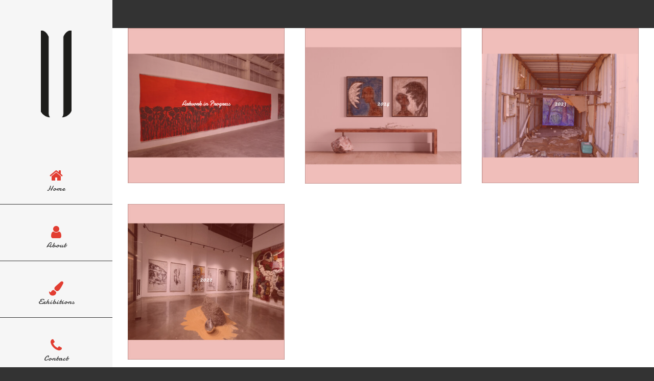

--- FILE ---
content_type: text/html; charset=UTF-8
request_url: https://goudenberg.art/portfolio_category/art-installation/
body_size: 8348
content:
<!DOCTYPE html>
<html class="avada-html-layout-wide avada-html-header-position-left avada-html-is-archive avada-is-100-percent-template" lang="en-US" prefix="og: http://ogp.me/ns# fb: http://ogp.me/ns/fb#">
<head>
	<meta http-equiv="X-UA-Compatible" content="IE=edge" />
	<meta http-equiv="Content-Type" content="text/html; charset=utf-8"/>
	<meta name="viewport" content="width=device-width, initial-scale=1" />
	<title>ART INSTALLATION &#8211; Van de Goudenberg</title>
<meta name='robots' content='max-image-preview:large' />
<link rel='dns-prefetch' href='//www.googletagmanager.com' />
<link rel="alternate" type="application/rss+xml" title="Van de Goudenberg &raquo; Feed" href="https://goudenberg.art/feed/" />
<link rel="alternate" type="application/rss+xml" title="Van de Goudenberg &raquo; Comments Feed" href="https://goudenberg.art/comments/feed/" />
		
		
		
				<link rel="alternate" type="application/rss+xml" title="Van de Goudenberg &raquo; ART INSTALLATION Portfolio Categories Feed" href="https://goudenberg.art/portfolio_category/art-installation/feed/" />
				
		<meta property="og:locale" content="en_US"/>
		<meta property="og:type" content="article"/>
		<meta property="og:site_name" content="Van de Goudenberg"/>
		<meta property="og:title" content="  Portfolio Categories  ART INSTALLATION"/>
				<meta property="og:url" content="https://goudenberg.art/portfolio-items/2024-wip/"/>
																				<meta property="og:image" content="https://goudenberg.art/wp-content/uploads/2016/09/2024exb.jpg"/>
		<meta property="og:image:width" content="1210"/>
		<meta property="og:image:height" content="1202"/>
		<meta property="og:image:type" content="image/jpeg"/>
				<link rel='stylesheet' id='fusion-dynamic-css-css' href='https://goudenberg.art/wp-content/uploads/fusion-styles/51ec52a9c688a123030962f597240ac9.min.css?ver=3.11.9' type='text/css' media='all' />
<link rel="https://api.w.org/" href="https://goudenberg.art/wp-json/" /><link rel="alternate" title="JSON" type="application/json" href="https://goudenberg.art/wp-json/wp/v2/portfolio_category/104" /><link rel="EditURI" type="application/rsd+xml" title="RSD" href="https://goudenberg.art/xmlrpc.php?rsd" />
<meta name="generator" content="WordPress 6.6.4" />
<meta name="generator" content="Site Kit by Google 1.132.0" /><style type="text/css" id="css-fb-visibility">@media screen and (max-width: 640px){.fusion-no-small-visibility{display:none !important;}body .sm-text-align-center{text-align:center !important;}body .sm-text-align-left{text-align:left !important;}body .sm-text-align-right{text-align:right !important;}body .sm-flex-align-center{justify-content:center !important;}body .sm-flex-align-flex-start{justify-content:flex-start !important;}body .sm-flex-align-flex-end{justify-content:flex-end !important;}body .sm-mx-auto{margin-left:auto !important;margin-right:auto !important;}body .sm-ml-auto{margin-left:auto !important;}body .sm-mr-auto{margin-right:auto !important;}body .fusion-absolute-position-small{position:absolute;top:auto;width:100%;}.awb-sticky.awb-sticky-small{ position: sticky; top: var(--awb-sticky-offset,0); }}@media screen and (min-width: 641px) and (max-width: 800px){.fusion-no-medium-visibility{display:none !important;}body .md-text-align-center{text-align:center !important;}body .md-text-align-left{text-align:left !important;}body .md-text-align-right{text-align:right !important;}body .md-flex-align-center{justify-content:center !important;}body .md-flex-align-flex-start{justify-content:flex-start !important;}body .md-flex-align-flex-end{justify-content:flex-end !important;}body .md-mx-auto{margin-left:auto !important;margin-right:auto !important;}body .md-ml-auto{margin-left:auto !important;}body .md-mr-auto{margin-right:auto !important;}body .fusion-absolute-position-medium{position:absolute;top:auto;width:100%;}.awb-sticky.awb-sticky-medium{ position: sticky; top: var(--awb-sticky-offset,0); }}@media screen and (min-width: 801px){.fusion-no-large-visibility{display:none !important;}body .lg-text-align-center{text-align:center !important;}body .lg-text-align-left{text-align:left !important;}body .lg-text-align-right{text-align:right !important;}body .lg-flex-align-center{justify-content:center !important;}body .lg-flex-align-flex-start{justify-content:flex-start !important;}body .lg-flex-align-flex-end{justify-content:flex-end !important;}body .lg-mx-auto{margin-left:auto !important;margin-right:auto !important;}body .lg-ml-auto{margin-left:auto !important;}body .lg-mr-auto{margin-right:auto !important;}body .fusion-absolute-position-large{position:absolute;top:auto;width:100%;}.awb-sticky.awb-sticky-large{ position: sticky; top: var(--awb-sticky-offset,0); }}</style><style type="text/css">.recentcomments a{display:inline !important;padding:0 !important;margin:0 !important;}</style><meta name="generator" content="Powered by Slider Revolution 6.7.13 - responsive, Mobile-Friendly Slider Plugin for WordPress with comfortable drag and drop interface." />
<link rel="icon" href="https://goudenberg.art/wp-content/uploads/2021/04/cropped-just-logo-32x32.jpg" sizes="32x32" />
<link rel="icon" href="https://goudenberg.art/wp-content/uploads/2021/04/cropped-just-logo-192x192.jpg" sizes="192x192" />
<link rel="apple-touch-icon" href="https://goudenberg.art/wp-content/uploads/2021/04/cropped-just-logo-180x180.jpg" />
<meta name="msapplication-TileImage" content="https://goudenberg.art/wp-content/uploads/2021/04/cropped-just-logo-270x270.jpg" />
<script>function setREVStartSize(e){
			//window.requestAnimationFrame(function() {
				window.RSIW = window.RSIW===undefined ? window.innerWidth : window.RSIW;
				window.RSIH = window.RSIH===undefined ? window.innerHeight : window.RSIH;
				try {
					var pw = document.getElementById(e.c).parentNode.offsetWidth,
						newh;
					pw = pw===0 || isNaN(pw) || (e.l=="fullwidth" || e.layout=="fullwidth") ? window.RSIW : pw;
					e.tabw = e.tabw===undefined ? 0 : parseInt(e.tabw);
					e.thumbw = e.thumbw===undefined ? 0 : parseInt(e.thumbw);
					e.tabh = e.tabh===undefined ? 0 : parseInt(e.tabh);
					e.thumbh = e.thumbh===undefined ? 0 : parseInt(e.thumbh);
					e.tabhide = e.tabhide===undefined ? 0 : parseInt(e.tabhide);
					e.thumbhide = e.thumbhide===undefined ? 0 : parseInt(e.thumbhide);
					e.mh = e.mh===undefined || e.mh=="" || e.mh==="auto" ? 0 : parseInt(e.mh,0);
					if(e.layout==="fullscreen" || e.l==="fullscreen")
						newh = Math.max(e.mh,window.RSIH);
					else{
						e.gw = Array.isArray(e.gw) ? e.gw : [e.gw];
						for (var i in e.rl) if (e.gw[i]===undefined || e.gw[i]===0) e.gw[i] = e.gw[i-1];
						e.gh = e.el===undefined || e.el==="" || (Array.isArray(e.el) && e.el.length==0)? e.gh : e.el;
						e.gh = Array.isArray(e.gh) ? e.gh : [e.gh];
						for (var i in e.rl) if (e.gh[i]===undefined || e.gh[i]===0) e.gh[i] = e.gh[i-1];
											
						var nl = new Array(e.rl.length),
							ix = 0,
							sl;
						e.tabw = e.tabhide>=pw ? 0 : e.tabw;
						e.thumbw = e.thumbhide>=pw ? 0 : e.thumbw;
						e.tabh = e.tabhide>=pw ? 0 : e.tabh;
						e.thumbh = e.thumbhide>=pw ? 0 : e.thumbh;
						for (var i in e.rl) nl[i] = e.rl[i]<window.RSIW ? 0 : e.rl[i];
						sl = nl[0];
						for (var i in nl) if (sl>nl[i] && nl[i]>0) { sl = nl[i]; ix=i;}
						var m = pw>(e.gw[ix]+e.tabw+e.thumbw) ? 1 : (pw-(e.tabw+e.thumbw)) / (e.gw[ix]);
						newh =  (e.gh[ix] * m) + (e.tabh + e.thumbh);
					}
					var el = document.getElementById(e.c);
					if (el!==null && el) el.style.height = newh+"px";
					el = document.getElementById(e.c+"_wrapper");
					if (el!==null && el) {
						el.style.height = newh+"px";
						el.style.display = "block";
					}
				} catch(e){
					console.log("Failure at Presize of Slider:" + e)
				}
			//});
		  };</script>
		<script type="text/javascript">
			var doc = document.documentElement;
			doc.setAttribute( 'data-useragent', navigator.userAgent );
		</script>
		
	</head>

<body class="archive tax-portfolio_category term-art-installation term-104 fusion-image-hovers fusion-pagination-sizing fusion-button_type-flat fusion-button_span-yes fusion-button_gradient-linear avada-image-rollover-circle-yes avada-image-rollover-yes avada-image-rollover-direction-left awbh-left fusion-body ltr fusion-sticky-header no-tablet-sticky-header no-mobile-sticky-header no-mobile-slidingbar no-mobile-totop fusion-disable-outline fusion-sub-menu-fade mobile-logo-pos-left layout-wide-mode avada-has-boxed-modal-shadow-none layout-scroll-offset-full avada-has-zero-margin-offset-top side-header side-header-left menu-text-align-center mobile-menu-design-modern fusion-show-pagination-text fusion-header-layout-v1 avada-responsive avada-footer-fx-none avada-menu-highlight-style-bar fusion-search-form-classic fusion-main-menu-search-dropdown fusion-avatar-square avada-dropdown-styles avada-blog-layout-grid avada-blog-archive-layout-grid avada-header-shadow-no avada-menu-icon-position-left avada-has-megamenu-shadow avada-has-mainmenu-dropdown-divider avada-has-main-nav-search-icon avada-has-breadcrumb-mobile-hidden avada-has-titlebar-hide avada-has-pagination-padding avada-flyout-menu-direction-fade avada-ec-views-v1" data-awb-post-id="208">
		<a class="skip-link screen-reader-text" href="#content">Skip to content</a>

	<div id="boxed-wrapper">
		
		<div id="wrapper" class="fusion-wrapper">
			<div id="home" style="position:relative;top:-1px;"></div>
												<div class="fusion-tb-header" id="side-header"><div class="fusion-sticky-container awb-sticky-content side-header-wrapper" data-sticky-large-visibility="1" ><div class="fusion-fullwidth fullwidth-box fusion-builder-row-1 fusion-flex-container nonhundred-percent-fullwidth non-hundred-percent-height-scrolling fusion-custom-z-index" style="--link_color: #00bbf4;--awb-border-radius-top-left:0px;--awb-border-radius-top-right:0px;--awb-border-radius-bottom-right:0px;--awb-border-radius-bottom-left:0px;--awb-z-index:9999;--awb-padding-top:0px;--awb-padding-right:0px;--awb-padding-bottom:0px;--awb-padding-left:0px;--awb-padding-top-medium:15px;--awb-padding-right-medium:25px;--awb-padding-bottom-medium:15px;--awb-padding-left-medium:25px;--awb-background-color:232a34;--awb-flex-wrap:wrap;" ><div class="fusion-builder-row fusion-row fusion-flex-align-items-center fusion-flex-content-wrap" style="max-width:1144px;margin-left: calc(-4% / 2 );margin-right: calc(-4% / 2 );"><div class="fusion-layout-column fusion_builder_column fusion-builder-column-0 fusion_builder_column_1_1 1_1 fusion-flex-column fusion-no-small-visibility fusion-no-medium-visibility" style="--awb-padding-top:60px;--awb-padding-right:60px;--awb-padding-bottom:60px;--awb-padding-left:60px;--awb-bg-color:#f6f6f6;--awb-bg-color-hover:#f6f6f6;--awb-bg-size:cover;--awb-width-large:100%;--awb-margin-top-large:0px;--awb-spacing-right-large:1.92%;--awb-margin-bottom-large:0px;--awb-spacing-left-large:1.92%;--awb-width-medium:100%;--awb-order-medium:0;--awb-spacing-right-medium:1.92%;--awb-spacing-left-medium:1.92%;--awb-width-small:100%;--awb-order-small:0;--awb-spacing-right-small:1.92%;--awb-spacing-left-small:1.92%;"><div class="fusion-column-wrapper fusion-column-has-shadow fusion-flex-justify-content-flex-start fusion-content-layout-column"><div class="fusion-image-element md-text-align-left sm-text-align-left" style="text-align:center;--awb-max-width:60px;--awb-caption-title-font-family:var(--h2_typography-font-family);--awb-caption-title-font-weight:var(--h2_typography-font-weight);--awb-caption-title-font-style:var(--h2_typography-font-style);--awb-caption-title-size:var(--h2_typography-font-size);--awb-caption-title-transform:var(--h2_typography-text-transform);--awb-caption-title-line-height:var(--h2_typography-line-height);--awb-caption-title-letter-spacing:var(--h2_typography-letter-spacing);"><span class=" fusion-imageframe imageframe-none imageframe-1 hover-type-none"><a class="fusion-no-lightbox" href="https://goudenberg.art/#home" target="_self" aria-label="logo_simple"><img decoding="async" width="77" height="218" src="https://goudenberg.art/wp-content/uploads/2019/05/logo_simple.png" alt class="img-responsive wp-image-1198 disable-lazyload"/></a></span></div></div></div><div class="fusion-layout-column fusion_builder_column fusion-builder-column-1 fusion_builder_column_1_1 1_1 fusion-flex-column fusion-no-large-visibility" style="--awb-padding-top:0px;--awb-padding-right:0px;--awb-padding-bottom:0px;--awb-padding-left:0px;--awb-bg-size:cover;--awb-width-large:100%;--awb-margin-top-large:0px;--awb-spacing-right-large:1.92%;--awb-margin-bottom-large:0px;--awb-spacing-left-large:1.92%;--awb-width-medium:75%;--awb-order-medium:0;--awb-spacing-right-medium:2.56%;--awb-spacing-left-medium:2.56%;--awb-width-small:75%;--awb-order-small:0;--awb-spacing-right-small:2.56%;--awb-spacing-left-small:2.56%;"><div class="fusion-column-wrapper fusion-column-has-shadow fusion-flex-justify-content-flex-start fusion-content-layout-column"></div></div><div class="fusion-layout-column fusion_builder_column fusion-builder-column-2 fusion_builder_column_1_1 1_1 fusion-flex-column" style="--awb-padding-top:0px;--awb-padding-right:0px;--awb-padding-bottom:0px;--awb-padding-left:0px;--awb-bg-size:cover;--awb-border-color:var(--awb-color6);--awb-border-style:solid;--awb-width-large:100%;--awb-margin-top-large:0px;--awb-spacing-right-large:1.92%;--awb-margin-bottom-large:0px;--awb-spacing-left-large:1.92%;--awb-width-medium:25%;--awb-order-medium:0;--awb-spacing-right-medium:7.68%;--awb-spacing-left-medium:7.68%;--awb-width-small:25%;--awb-order-small:0;--awb-spacing-right-small:7.68%;--awb-spacing-left-small:7.68%;"><div class="fusion-column-wrapper fusion-column-has-shadow fusion-flex-justify-content-flex-start fusion-content-layout-column"><nav class="awb-menu awb-menu_column awb-menu_em-hover mobile-mode-collapse-to-button awb-menu_icons-top awb-menu_dc-yes mobile-trigger-fullwidth-off awb-menu_mobile-toggle awb-menu_indent-center mobile-size-full-absolute loading mega-menu-loading awb-menu_desktop awb-menu_dropdown awb-menu_expand-right awb-menu_transition-fade" style="--awb-font-size:var(--awb-typography4-font-size);--awb-text-transform:var(--awb-typography1-text-transform);--awb-bg:#f6f6f6;--awb-justify-content:center;--awb-items-padding-top:40px;--awb-items-padding-bottom:20px;--awb-border-color:var(--awb-color8);--awb-border-bottom:1px;--awb-color:var(--awb-color8);--awb-active-color:var(--awb-color4);--awb-active-border-bottom:1px;--awb-active-border-color:var(--awb-color6);--awb-submenu-sep-color:rgba(255,255,255,0);--awb-submenu-border-radius-top-left:3px;--awb-submenu-border-radius-top-right:3px;--awb-submenu-border-radius-bottom-right:3px;--awb-submenu-border-radius-bottom-left:3px;--awb-submenu-active-bg:var(--awb-color4);--awb-submenu-active-color:var(--awb-color1);--awb-submenu-text-transform:none;--awb-icons-size:28;--awb-icons-color:var(--awb-color5);--awb-icons-hover-color:var(--awb-color4);--awb-main-justify-content:center;--awb-mobile-nav-button-align-hor:flex-end;--awb-mobile-nav-items-height:75;--awb-mobile-active-bg:var(--awb-color4);--awb-mobile-active-color:var(--awb-color1);--awb-mobile-trigger-font-size:40px;--awb-trigger-padding-top:0px;--awb-trigger-padding-right:0px;--awb-trigger-padding-bottom:0px;--awb-trigger-padding-left:0px;--awb-mobile-trigger-color:var(--awb-color1);--awb-mobile-trigger-background-color:rgba(255,255,255,0);--awb-mobile-nav-trigger-bottom-margin:20px;--awb-mobile-sep-color:hsla(var(--awb-color7-h),var(--awb-color7-s),calc( var(--awb-color7-l) + 68% ),var(--awb-color7-a));--awb-mobile-justify:center;--awb-mobile-caret-left:auto;--awb-mobile-caret-right:0;--awb-box-shadow:0px 5px 10px 0px hsla(var(--awb-color3-h),var(--awb-color3-s),var(--awb-color3-l),calc( var(--awb-color3-a) - 92% ));;--awb-fusion-font-family-typography:var(--awb-typography2-font-family);--awb-fusion-font-weight-typography:var(--awb-typography2-font-weight);--awb-fusion-font-style-typography:var(--awb-typography2-font-style);--awb-fusion-font-family-submenu-typography:inherit;--awb-fusion-font-style-submenu-typography:normal;--awb-fusion-font-weight-submenu-typography:400;--awb-fusion-font-family-mobile-typography:inherit;--awb-fusion-font-style-mobile-typography:normal;--awb-fusion-font-weight-mobile-typography:400;" aria-label="Resume Homepage Menu" data-breakpoint="800" data-count="0" data-transition-type="fade" data-transition-time="300" data-expand="right"><button type="button" class="awb-menu__m-toggle awb-menu__m-toggle_no-text" aria-expanded="false" aria-controls="menu-resume-homepage-menu"><span class="awb-menu__m-toggle-inner"><span class="collapsed-nav-text"><span class="screen-reader-text">Toggle Navigation</span></span><span class="awb-menu__m-collapse-icon awb-menu__m-collapse-icon_no-text"><span class="awb-menu__m-collapse-icon-open awb-menu__m-collapse-icon-open_no-text resume-menu"></span><span class="awb-menu__m-collapse-icon-close awb-menu__m-collapse-icon-close_no-text resume-close"></span></span></span></button><ul id="menu-resume-homepage-menu" class="fusion-menu awb-menu__main-ul awb-menu__main-ul_column"><li  id="menu-item-389"  class="menu-item menu-item-type-custom menu-item-object-custom menu-item-home menu-item-389 awb-menu__li awb-menu__main-li awb-menu__main-li_regular"  data-item-id="389"><span class="awb-menu__main-background-default awb-menu__main-background-default_fade"></span><span class="awb-menu__main-background-active awb-menu__main-background-active_fade"></span><a  href="https://goudenberg.art/#home" class="awb-menu__main-a awb-menu__main-a_regular fusion-flex-link fusion-flex-column"><span class="awb-menu__i awb-menu__i_main fusion-megamenu-icon"><i class="glyphicon resume-home" aria-hidden="true"></i></span><span class="menu-text">Home</span></a></li><li  id="menu-item-8"  class="menu-item menu-item-type-custom menu-item-object-custom menu-item-home menu-item-8 awb-menu__li awb-menu__main-li awb-menu__main-li_regular"  data-item-id="8"><span class="awb-menu__main-background-default awb-menu__main-background-default_fade"></span><span class="awb-menu__main-background-active awb-menu__main-background-active_fade"></span><a  href="https://goudenberg.art/#about" class="awb-menu__main-a awb-menu__main-a_regular fusion-flex-link fusion-flex-column"><span class="awb-menu__i awb-menu__i_main fusion-megamenu-icon"><i class="glyphicon resume-user" aria-hidden="true"></i></span><span class="menu-text">About</span></a></li><li  id="menu-item-9"  class="menu-item menu-item-type-custom menu-item-object-custom menu-item-home menu-item-9 awb-menu__li awb-menu__main-li awb-menu__main-li_regular"  data-item-id="9"><span class="awb-menu__main-background-default awb-menu__main-background-default_fade"></span><span class="awb-menu__main-background-active awb-menu__main-background-active_fade"></span><a  href="https://goudenberg.art/#exhibitions" class="awb-menu__main-a awb-menu__main-a_regular fusion-flex-link fusion-flex-column"><span class="awb-menu__i awb-menu__i_main fusion-megamenu-icon"><i class="glyphicon fa-paint-brush fas" aria-hidden="true"></i></span><span class="menu-text">Exhibitions</span></a></li><li  id="menu-item-13"  class="menu-item menu-item-type-custom menu-item-object-custom menu-item-home menu-item-13 awb-menu__li awb-menu__main-li awb-menu__main-li_regular"  data-item-id="13"><span class="awb-menu__main-background-default awb-menu__main-background-default_fade"></span><span class="awb-menu__main-background-active awb-menu__main-background-active_fade"></span><a  href="https://goudenberg.art/#contact" class="awb-menu__main-a awb-menu__main-a_regular fusion-flex-link fusion-flex-column"><span class="awb-menu__i awb-menu__i_main fusion-megamenu-icon"><i class="glyphicon resume-phone" aria-hidden="true"></i></span><span class="menu-text">Contact</span></a></li></ul></nav></div></div></div></div>
</div></div>		<div id="sliders-container" class="fusion-slider-visibility">
					</div>
											
			
						<main id="main" class="clearfix width-100">
				<div class="fusion-row" style="max-width:100%;">

<section id="content" style="width: 100%;">
			<div class="post-content">
			<div class="fusion-fullwidth fullwidth-box fusion-builder-row-2 fusion-flex-container has-pattern-background has-mask-background nonhundred-percent-fullwidth non-hundred-percent-height-scrolling" style="--awb-border-radius-top-left:0px;--awb-border-radius-top-right:0px;--awb-border-radius-bottom-right:0px;--awb-border-radius-bottom-left:0px;--awb-flex-wrap:wrap;" ><div class="fusion-builder-row fusion-row fusion-flex-align-items-flex-start fusion-flex-content-wrap" style="max-width:1144px;margin-left: calc(-4% / 2 );margin-right: calc(-4% / 2 );"><div class="fusion-layout-column fusion_builder_column fusion-builder-column-3 fusion_builder_column_1_1 1_1 fusion-flex-column" style="--awb-bg-size:cover;--awb-width-large:100%;--awb-margin-top-large:0px;--awb-spacing-right-large:1.92%;--awb-margin-bottom-large:20px;--awb-spacing-left-large:1.92%;--awb-width-medium:100%;--awb-order-medium:0;--awb-spacing-right-medium:1.92%;--awb-spacing-left-medium:1.92%;--awb-width-small:100%;--awb-order-small:0;--awb-spacing-right-small:1.92%;--awb-spacing-left-small:1.92%;"><div class="fusion-column-wrapper fusion-column-has-shadow fusion-flex-justify-content-flex-start fusion-content-layout-column"><div class="fusion-post-cards-archives-tb" data-infinite-post-class="avada_portfolio" ><div class="fusion-post-cards fusion-post-cards-1 fusion-grid-archive fusion-grid-columns-3" style="--awb-dots-align:center;--awb-columns:3;"><ul class="fusion-grid fusion-grid-3 fusion-flex-align-items-flex-start fusion-grid-posts-cards"><li class="fusion-layout-column fusion_builder_column fusion-builder-column-4 fusion-flex-column post-card fusion-grid-column fusion-post-cards-grid-column" style="--awb-bg-blend:overlay;--awb-bg-size:cover;--awb-transition:filter 300ms ease-in-out, transform 300ms ease-in-out, background-color 300ms ease-in-out, border-color 300ms ease-in-out;--awb-transform:scaleX(1.00) scaleY(1.00);--awb-transform-hover:scaleX(1.02) scaleY(1.02);"><div class="fusion-column-wrapper fusion-flex-justify-content-flex-start fusion-content-layout-column"><div class="fusion-image-element " style="--awb-caption-text-color:var(--awb-color1);--awb-caption-text-size:var(--awb-typography5-font-size);--awb-caption-text-transform:var(--awb-typography5-text-transform);--awb-caption-text-line-height:var(--awb-typography5-line-height);--awb-caption-text-letter-spacing:var(--awb-typography5-letter-spacing);--awb-caption-title-font-family:var(--h4_typography-font-family);--awb-caption-title-font-weight:var(--h4_typography-font-weight);--awb-caption-title-font-style:var(--h4_typography-font-style);--awb-caption-title-size:var(--h4_typography-font-size);--awb-caption-title-transform:var(--h4_typography-text-transform);--awb-caption-title-line-height:var(--h4_typography-line-height);--awb-caption-title-letter-spacing:var(--h4_typography-letter-spacing);--awb-caption-text-font-family:var(--awb-typography5-font-family);--awb-caption-text-font-weight:var(--awb-typography5-font-weight);--awb-caption-text-font-style:var(--awb-typography5-font-style);"><span class=" fusion-imageframe imageframe-none imageframe-3 awb-imageframe-style awb-imageframe-style-resa"><a class="fusion-no-lightbox" href="https://goudenberg.art/portfolio-items/2024-wip/" target="_self" aria-label="2024exb"><img fetchpriority="high" decoding="async" width="1210" height="1202" src="https://goudenberg.art/wp-content/uploads/2016/09/2024exb.jpg" data-orig-src="https://goudenberg.art/wp-content/uploads/2016/09/2024exb.jpg" alt class="lazyload img-responsive wp-image-5315" srcset="data:image/svg+xml,%3Csvg%20xmlns%3D%27http%3A%2F%2Fwww.w3.org%2F2000%2Fsvg%27%20width%3D%271210%27%20height%3D%271202%27%20viewBox%3D%270%200%201210%201202%27%3E%3Crect%20width%3D%271210%27%20height%3D%271202%27%20fill-opacity%3D%220%22%2F%3E%3C%2Fsvg%3E" data-srcset="https://goudenberg.art/wp-content/uploads/2016/09/2024exb-200x199.jpg 200w, https://goudenberg.art/wp-content/uploads/2016/09/2024exb-400x397.jpg 400w, https://goudenberg.art/wp-content/uploads/2016/09/2024exb-600x596.jpg 600w, https://goudenberg.art/wp-content/uploads/2016/09/2024exb-800x795.jpg 800w, https://goudenberg.art/wp-content/uploads/2016/09/2024exb-1200x1192.jpg 1200w, https://goudenberg.art/wp-content/uploads/2016/09/2024exb.jpg 1210w" data-sizes="auto" data-orig-sizes="(max-width: 800px) 100vw, (max-width: 640px) 100vw, 1200px" /><div class="awb-imageframe-caption-container"><div class="awb-imageframe-caption"><h4 class="awb-imageframe-caption-title">Artwork in Progress</h4><p class="awb-imageframe-caption-text">March 20, 2024</p></div></div></a></span></div></div></li>
<li class="fusion-layout-column fusion_builder_column fusion-builder-column-5 fusion-flex-column post-card fusion-grid-column fusion-post-cards-grid-column" style="--awb-bg-blend:overlay;--awb-bg-size:cover;--awb-transition:filter 300ms ease-in-out, transform 300ms ease-in-out, background-color 300ms ease-in-out, border-color 300ms ease-in-out;--awb-transform:scaleX(1.00) scaleY(1.00);--awb-transform-hover:scaleX(1.02) scaleY(1.02);"><div class="fusion-column-wrapper fusion-flex-justify-content-flex-start fusion-content-layout-column"><div class="fusion-image-element " style="--awb-caption-text-color:var(--awb-color1);--awb-caption-text-size:var(--awb-typography5-font-size);--awb-caption-text-transform:var(--awb-typography5-text-transform);--awb-caption-text-line-height:var(--awb-typography5-line-height);--awb-caption-text-letter-spacing:var(--awb-typography5-letter-spacing);--awb-caption-title-font-family:var(--h4_typography-font-family);--awb-caption-title-font-weight:var(--h4_typography-font-weight);--awb-caption-title-font-style:var(--h4_typography-font-style);--awb-caption-title-size:var(--h4_typography-font-size);--awb-caption-title-transform:var(--h4_typography-text-transform);--awb-caption-title-line-height:var(--h4_typography-line-height);--awb-caption-title-letter-spacing:var(--h4_typography-letter-spacing);--awb-caption-text-font-family:var(--awb-typography5-font-family);--awb-caption-text-font-weight:var(--awb-typography5-font-weight);--awb-caption-text-font-style:var(--awb-typography5-font-style);"><span class=" fusion-imageframe imageframe-none imageframe-4 awb-imageframe-style awb-imageframe-style-resa"><a class="fusion-no-lightbox" href="https://goudenberg.art/portfolio-items/2024-2/" target="_self" aria-label="2024exbnew"><img decoding="async" width="1208" height="1202" src="https://goudenberg.art/wp-content/uploads/2023/01/2024exbnew.jpg" data-orig-src="https://goudenberg.art/wp-content/uploads/2023/01/2024exbnew.jpg" alt class="lazyload img-responsive wp-image-5361" srcset="data:image/svg+xml,%3Csvg%20xmlns%3D%27http%3A%2F%2Fwww.w3.org%2F2000%2Fsvg%27%20width%3D%271208%27%20height%3D%271202%27%20viewBox%3D%270%200%201208%201202%27%3E%3Crect%20width%3D%271208%27%20height%3D%271202%27%20fill-opacity%3D%220%22%2F%3E%3C%2Fsvg%3E" data-srcset="https://goudenberg.art/wp-content/uploads/2023/01/2024exbnew-200x199.jpg 200w, https://goudenberg.art/wp-content/uploads/2023/01/2024exbnew-400x398.jpg 400w, https://goudenberg.art/wp-content/uploads/2023/01/2024exbnew-600x597.jpg 600w, https://goudenberg.art/wp-content/uploads/2023/01/2024exbnew-800x796.jpg 800w, https://goudenberg.art/wp-content/uploads/2023/01/2024exbnew-1200x1194.jpg 1200w, https://goudenberg.art/wp-content/uploads/2023/01/2024exbnew.jpg 1208w" data-sizes="auto" data-orig-sizes="(max-width: 800px) 100vw, (max-width: 640px) 100vw, 1200px" /><div class="awb-imageframe-caption-container"><div class="awb-imageframe-caption"><h4 class="awb-imageframe-caption-title">2024</h4><p class="awb-imageframe-caption-text">January 28, 2023</p></div></div></a></span></div></div></li>
<li class="fusion-layout-column fusion_builder_column fusion-builder-column-6 fusion-flex-column post-card fusion-grid-column fusion-post-cards-grid-column" style="--awb-bg-blend:overlay;--awb-bg-size:cover;--awb-transition:filter 300ms ease-in-out, transform 300ms ease-in-out, background-color 300ms ease-in-out, border-color 300ms ease-in-out;--awb-transform:scaleX(1.00) scaleY(1.00);--awb-transform-hover:scaleX(1.02) scaleY(1.02);"><div class="fusion-column-wrapper fusion-flex-justify-content-flex-start fusion-content-layout-column"><div class="fusion-image-element " style="--awb-caption-text-color:var(--awb-color1);--awb-caption-text-size:var(--awb-typography5-font-size);--awb-caption-text-transform:var(--awb-typography5-text-transform);--awb-caption-text-line-height:var(--awb-typography5-line-height);--awb-caption-text-letter-spacing:var(--awb-typography5-letter-spacing);--awb-caption-title-font-family:var(--h4_typography-font-family);--awb-caption-title-font-weight:var(--h4_typography-font-weight);--awb-caption-title-font-style:var(--h4_typography-font-style);--awb-caption-title-size:var(--h4_typography-font-size);--awb-caption-title-transform:var(--h4_typography-text-transform);--awb-caption-title-line-height:var(--h4_typography-line-height);--awb-caption-title-letter-spacing:var(--h4_typography-letter-spacing);--awb-caption-text-font-family:var(--awb-typography5-font-family);--awb-caption-text-font-weight:var(--awb-typography5-font-weight);--awb-caption-text-font-style:var(--awb-typography5-font-style);"><span class=" fusion-imageframe imageframe-none imageframe-5 awb-imageframe-style awb-imageframe-style-resa"><a class="fusion-no-lightbox" href="https://goudenberg.art/portfolio-items/2023-2/" target="_self" aria-label="2023exb"><img decoding="async" width="1210" height="1202" src="https://goudenberg.art/wp-content/uploads/2016/09/2023exb.jpg" data-orig-src="https://goudenberg.art/wp-content/uploads/2016/09/2023exb.jpg" alt class="lazyload img-responsive wp-image-5330" srcset="data:image/svg+xml,%3Csvg%20xmlns%3D%27http%3A%2F%2Fwww.w3.org%2F2000%2Fsvg%27%20width%3D%271210%27%20height%3D%271202%27%20viewBox%3D%270%200%201210%201202%27%3E%3Crect%20width%3D%271210%27%20height%3D%271202%27%20fill-opacity%3D%220%22%2F%3E%3C%2Fsvg%3E" data-srcset="https://goudenberg.art/wp-content/uploads/2016/09/2023exb-200x199.jpg 200w, https://goudenberg.art/wp-content/uploads/2016/09/2023exb-400x397.jpg 400w, https://goudenberg.art/wp-content/uploads/2016/09/2023exb-600x596.jpg 600w, https://goudenberg.art/wp-content/uploads/2016/09/2023exb-800x795.jpg 800w, https://goudenberg.art/wp-content/uploads/2016/09/2023exb-1200x1192.jpg 1200w, https://goudenberg.art/wp-content/uploads/2016/09/2023exb.jpg 1210w" data-sizes="auto" data-orig-sizes="(max-width: 800px) 100vw, (max-width: 640px) 100vw, 1200px" /><div class="awb-imageframe-caption-container"><div class="awb-imageframe-caption"><h4 class="awb-imageframe-caption-title">2023</h4><p class="awb-imageframe-caption-text">September 2, 2016</p></div></div></a></span></div></div></li>
<li class="fusion-layout-column fusion_builder_column fusion-builder-column-7 fusion-flex-column post-card fusion-grid-column fusion-post-cards-grid-column" style="--awb-bg-blend:overlay;--awb-bg-size:cover;--awb-transition:filter 300ms ease-in-out, transform 300ms ease-in-out, background-color 300ms ease-in-out, border-color 300ms ease-in-out;--awb-transform:scaleX(1.00) scaleY(1.00);--awb-transform-hover:scaleX(1.02) scaleY(1.02);"><div class="fusion-column-wrapper fusion-flex-justify-content-flex-start fusion-content-layout-column"><div class="fusion-image-element " style="--awb-caption-text-color:var(--awb-color1);--awb-caption-text-size:var(--awb-typography5-font-size);--awb-caption-text-transform:var(--awb-typography5-text-transform);--awb-caption-text-line-height:var(--awb-typography5-line-height);--awb-caption-text-letter-spacing:var(--awb-typography5-letter-spacing);--awb-caption-title-font-family:var(--h4_typography-font-family);--awb-caption-title-font-weight:var(--h4_typography-font-weight);--awb-caption-title-font-style:var(--h4_typography-font-style);--awb-caption-title-size:var(--h4_typography-font-size);--awb-caption-title-transform:var(--h4_typography-text-transform);--awb-caption-title-line-height:var(--h4_typography-line-height);--awb-caption-title-letter-spacing:var(--h4_typography-letter-spacing);--awb-caption-text-font-family:var(--awb-typography5-font-family);--awb-caption-text-font-weight:var(--awb-typography5-font-weight);--awb-caption-text-font-style:var(--awb-typography5-font-style);"><span class=" fusion-imageframe imageframe-none imageframe-6 awb-imageframe-style awb-imageframe-style-resa"><a class="fusion-no-lightbox" href="https://goudenberg.art/portfolio-items/2022/" target="_self" aria-label="2022exb"><img decoding="async" width="1208" height="1202" src="https://goudenberg.art/wp-content/uploads/2016/09/2022exb.jpg" data-orig-src="https://goudenberg.art/wp-content/uploads/2016/09/2022exb.jpg" alt class="lazyload img-responsive wp-image-5367" srcset="data:image/svg+xml,%3Csvg%20xmlns%3D%27http%3A%2F%2Fwww.w3.org%2F2000%2Fsvg%27%20width%3D%271208%27%20height%3D%271202%27%20viewBox%3D%270%200%201208%201202%27%3E%3Crect%20width%3D%271208%27%20height%3D%271202%27%20fill-opacity%3D%220%22%2F%3E%3C%2Fsvg%3E" data-srcset="https://goudenberg.art/wp-content/uploads/2016/09/2022exb-200x199.jpg 200w, https://goudenberg.art/wp-content/uploads/2016/09/2022exb-400x398.jpg 400w, https://goudenberg.art/wp-content/uploads/2016/09/2022exb-600x597.jpg 600w, https://goudenberg.art/wp-content/uploads/2016/09/2022exb-800x796.jpg 800w, https://goudenberg.art/wp-content/uploads/2016/09/2022exb-1200x1194.jpg 1200w, https://goudenberg.art/wp-content/uploads/2016/09/2022exb.jpg 1208w" data-sizes="auto" data-orig-sizes="(max-width: 800px) 100vw, (max-width: 640px) 100vw, 1200px" /><div class="awb-imageframe-caption-container"><div class="awb-imageframe-caption"><h4 class="awb-imageframe-caption-title">2022</h4><p class="awb-imageframe-caption-text">September 2, 2016</p></div></div></a></span></div></div></li>
</ul></div></div></div></div></div></div>
		</div>
	</section>
						
					</div>  <!-- fusion-row -->
				</main>  <!-- #main -->
				
				
								
					<div class="fusion-tb-footer fusion-footer"><div class="fusion-footer-widget-area fusion-widget-area"><div class="fusion-fullwidth fullwidth-box fusion-builder-row-3 fusion-flex-container hundred-percent-fullwidth non-hundred-percent-height-scrolling" style="--link_color: var(--awb-color1);--awb-border-radius-top-left:0px;--awb-border-radius-top-right:0px;--awb-border-radius-bottom-right:0px;--awb-border-radius-bottom-left:0px;--awb-padding-top:20px;--awb-padding-right:60px;--awb-padding-bottom:20px;--awb-padding-left:60px;--awb-background-color:var(--awb-color8);--awb-flex-wrap:wrap;" ><div class="fusion-builder-row fusion-row fusion-flex-align-items-center fusion-flex-content-wrap" style="width:104% !important;max-width:104% !important;margin-left: calc(-4% / 2 );margin-right: calc(-4% / 2 );"><div class="fusion-layout-column fusion_builder_column fusion-builder-column-8 fusion_builder_column_3_4 3_4 fusion-flex-column" style="--awb-bg-size:cover;--awb-width-large:75%;--awb-margin-top-large:0px;--awb-spacing-right-large:2.56%;--awb-margin-bottom-large:0px;--awb-spacing-left-large:2.56%;--awb-width-medium:100%;--awb-order-medium:0;--awb-spacing-right-medium:1.92%;--awb-spacing-left-medium:1.92%;--awb-width-small:100%;--awb-order-small:0;--awb-spacing-right-small:1.92%;--awb-spacing-left-small:1.92%;"><div class="fusion-column-wrapper fusion-column-has-shadow fusion-flex-justify-content-flex-start fusion-content-layout-column"><div class="fusion-text fusion-text-1 md-text-align-center sm-text-align-center" style="--awb-font-size:14px;"><p>© Copyright 2017 - 2026   | <a href="https://www.instagram.com/kadras.art/">Ioannis Kadras</a> by <a href="https://www.facebook.com/goudenbergart/" target="_blank">Van de Goudenberg Art Management</a>  | All Rights Reserved  |</p>
</div></div></div><div class="fusion-layout-column fusion_builder_column fusion-builder-column-9 fusion_builder_column_1_4 1_4 fusion-flex-column" style="--awb-bg-size:cover;--awb-width-large:25%;--awb-margin-top-large:0px;--awb-spacing-right-large:7.68%;--awb-margin-bottom-large:0px;--awb-spacing-left-large:7.68%;--awb-width-medium:100%;--awb-order-medium:0;--awb-spacing-right-medium:1.92%;--awb-spacing-left-medium:1.92%;--awb-width-small:100%;--awb-order-small:0;--awb-spacing-right-small:1.92%;--awb-spacing-left-small:1.92%;"><div class="fusion-column-wrapper fusion-column-has-shadow fusion-flex-justify-content-flex-start fusion-content-layout-column"><div class="fusion-social-links fusion-social-links-1" style="--awb-margin-top:0px;--awb-margin-right:0px;--awb-margin-bottom:0px;--awb-margin-left:0px;--awb-alignment:right;--awb-box-border-top:0px;--awb-box-border-right:0px;--awb-box-border-bottom:0px;--awb-box-border-left:0px;--awb-icon-colors-hover:hsla(var(--awb-color1-h),var(--awb-color1-s),var(--awb-color1-l),calc( var(--awb-color1-a) - 20% ));--awb-box-colors-hover:hsla(var(--awb-color4-h),calc( var(--awb-color4-s) + 1% ),var(--awb-color4-l),calc( var(--awb-color4-a) - 20% ));--awb-box-border-color:var(--awb-color3);--awb-box-border-color-hover:var(--awb-color4);--awb-alignment-medium:center;"><div class="fusion-social-networks boxed-icons color-type-custom"><div class="fusion-social-networks-wrapper"><a class="fusion-social-network-icon fusion-tooltip fusion-facebook awb-icon-facebook" style="color:var(--awb-color1);font-size:16px;width:16px;background-color:hsla(var(--awb-color4-h),calc( var(--awb-color4-s) + 1% ),var(--awb-color4-l),var(--awb-color4-a));border-color:hsla(var(--awb-color4-h),calc( var(--awb-color4-s) + 1% ),var(--awb-color4-l),var(--awb-color4-a));border-radius:4px;" data-placement="top" data-title="Facebook" data-toggle="tooltip" title="Facebook" aria-label="facebook" target="_blank" rel="noopener noreferrer" href="https://www.facebook.com/goudenbergart/"></a><a class="fusion-social-network-icon fusion-tooltip fusion-instagram awb-icon-instagram" style="color:var(--awb-color1);font-size:16px;width:16px;background-color:hsla(var(--awb-color4-h),calc( var(--awb-color4-s) + 1% ),var(--awb-color4-l),var(--awb-color4-a));border-color:hsla(var(--awb-color4-h),calc( var(--awb-color4-s) + 1% ),var(--awb-color4-l),var(--awb-color4-a));border-radius:4px;" data-placement="top" data-title="Instagram" data-toggle="tooltip" title="Instagram" aria-label="instagram" target="_blank" rel="noopener noreferrer" href="https://www.instagram.com/kadras.contemporary/"></a><a class="fusion-social-network-icon fusion-tooltip fusion-whatsapp awb-icon-whatsapp" style="color:var(--awb-color1);font-size:16px;width:16px;background-color:hsla(var(--awb-color4-h),calc( var(--awb-color4-s) + 1% ),var(--awb-color4-l),var(--awb-color4-a));border-color:hsla(var(--awb-color4-h),calc( var(--awb-color4-s) + 1% ),var(--awb-color4-l),var(--awb-color4-a));border-radius:4px;" data-placement="top" data-title="WhatsApp" data-toggle="tooltip" title="WhatsApp" aria-label="whatsapp" target="_blank" rel="noopener noreferrer" href="https://wa.me/971585733783"></a><a class="fusion-social-network-icon fusion-tooltip fusion-mail awb-icon-mail" style="color:var(--awb-color1);font-size:16px;width:16px;background-color:hsla(var(--awb-color4-h),calc( var(--awb-color4-s) + 1% ),var(--awb-color4-l),var(--awb-color4-a));border-color:hsla(var(--awb-color4-h),calc( var(--awb-color4-s) + 1% ),var(--awb-color4-l),var(--awb-color4-a));border-radius:4px;" data-placement="top" data-title="Email" data-toggle="tooltip" title="Email" aria-label="mail" target="_blank" rel="noopener noreferrer" href="mailto:ad&#109;i&#110;&#064;&#103;&#111;u&#100;&#101;nbe&#114;&#103;.a&#114;t"></a><a class="fusion-social-network-icon fusion-tooltip fusion-phone awb-icon-phone" style="color:var(--awb-color1);font-size:16px;width:16px;background-color:hsla(var(--awb-color4-h),calc( var(--awb-color4-s) + 1% ),var(--awb-color4-l),var(--awb-color4-a));border-color:hsla(var(--awb-color4-h),calc( var(--awb-color4-s) + 1% ),var(--awb-color4-l),var(--awb-color4-a));border-radius:4px;" data-placement="top" data-title="Phone" data-toggle="tooltip" title="Phone" aria-label="phone" target="_self" rel="noopener noreferrer" href="tel:+971585733783"></a></div></div></div></div></div></div></div>
</div></div>
																</div> <!-- wrapper -->
		</div> <!-- #boxed-wrapper -->
				<a class="fusion-one-page-text-link fusion-page-load-link" tabindex="-1" href="#" aria-hidden="true">Page load link</a>

		<div class="avada-footer-scripts">
			
		<script>
			window.RS_MODULES = window.RS_MODULES || {};
			window.RS_MODULES.modules = window.RS_MODULES.modules || {};
			window.RS_MODULES.waiting = window.RS_MODULES.waiting || [];
			window.RS_MODULES.defered = false;
			window.RS_MODULES.moduleWaiting = window.RS_MODULES.moduleWaiting || {};
			window.RS_MODULES.type = 'compiled';
		</script>
		<script type="text/javascript">var fusionNavIsCollapsed=function(e){var t,n;window.innerWidth<=e.getAttribute("data-breakpoint")?(e.classList.add("collapse-enabled"),e.classList.remove("awb-menu_desktop"),e.classList.contains("expanded")||(e.setAttribute("aria-expanded","false"),window.dispatchEvent(new Event("fusion-mobile-menu-collapsed",{bubbles:!0,cancelable:!0}))),(n=e.querySelectorAll(".menu-item-has-children.expanded")).length&&n.forEach(function(e){e.querySelector(".awb-menu__open-nav-submenu_mobile").setAttribute("aria-expanded","false")})):(null!==e.querySelector(".menu-item-has-children.expanded .awb-menu__open-nav-submenu_click")&&e.querySelector(".menu-item-has-children.expanded .awb-menu__open-nav-submenu_click").click(),e.classList.remove("collapse-enabled"),e.classList.add("awb-menu_desktop"),e.setAttribute("aria-expanded","true"),null!==e.querySelector(".awb-menu__main-ul")&&e.querySelector(".awb-menu__main-ul").removeAttribute("style")),e.classList.add("no-wrapper-transition"),clearTimeout(t),t=setTimeout(()=>{e.classList.remove("no-wrapper-transition")},400),e.classList.remove("loading")},fusionRunNavIsCollapsed=function(){var e,t=document.querySelectorAll(".awb-menu");for(e=0;e<t.length;e++)fusionNavIsCollapsed(t[e])};function avadaGetScrollBarWidth(){var e,t,n,l=document.createElement("p");return l.style.width="100%",l.style.height="200px",(e=document.createElement("div")).style.position="absolute",e.style.top="0px",e.style.left="0px",e.style.visibility="hidden",e.style.width="200px",e.style.height="150px",e.style.overflow="hidden",e.appendChild(l),document.body.appendChild(e),t=l.offsetWidth,e.style.overflow="scroll",t==(n=l.offsetWidth)&&(n=e.clientWidth),document.body.removeChild(e),jQuery("html").hasClass("awb-scroll")&&10<t-n?10:t-n}fusionRunNavIsCollapsed(),window.addEventListener("fusion-resize-horizontal",fusionRunNavIsCollapsed);</script><link rel='stylesheet' id='rs-plugin-settings-css' href='//goudenberg.art/wp-content/plugins/revslider/sr6/assets/css/rs6.css?ver=6.7.13' type='text/css' media='all' />
<style id='rs-plugin-settings-inline-css' type='text/css'>
#rs-demo-id {}
</style>
<script type="text/javascript" src="https://goudenberg.art/wp-includes/js/dist/hooks.min.js?ver=2810c76e705dd1a53b18" id="wp-hooks-js"></script>
<script type="text/javascript" src="https://goudenberg.art/wp-includes/js/dist/i18n.min.js?ver=5e580eb46a90c2b997e6" id="wp-i18n-js"></script>
<script type="text/javascript" id="wp-i18n-js-after">
/* <![CDATA[ */
wp.i18n.setLocaleData( { 'text direction\u0004ltr': [ 'ltr' ] } );
/* ]]> */
</script>
<script type="text/javascript" src="https://goudenberg.art/wp-content/plugins/contact-form-7/includes/swv/js/index.js?ver=5.9.8" id="swv-js"></script>
<script type="text/javascript" id="contact-form-7-js-extra">
/* <![CDATA[ */
var wpcf7 = {"api":{"root":"https:\/\/goudenberg.art\/wp-json\/","namespace":"contact-form-7\/v1"}};
/* ]]> */
</script>
<script type="text/javascript" src="https://goudenberg.art/wp-content/plugins/contact-form-7/includes/js/index.js?ver=5.9.8" id="contact-form-7-js"></script>
<script type="text/javascript" src="https://goudenberg.art/wp-includes/js/jquery/jquery.min.js?ver=3.7.1" id="jquery-core-js"></script>
<script type="text/javascript" src="//goudenberg.art/wp-content/plugins/revslider/sr6/assets/js/rbtools.min.js?ver=6.7.13" async id="tp-tools-js"></script>
<script type="text/javascript" src="//goudenberg.art/wp-content/plugins/revslider/sr6/assets/js/rs6.min.js?ver=6.7.13" async id="revmin-js"></script>
<script type="text/javascript" src="https://goudenberg.art/wp-content/uploads/fusion-scripts/ab082eeee2689d3ac1bc42d90e860367.min.js?ver=3.11.9" id="fusion-scripts-js"></script>
				<script type="text/javascript">
				jQuery( document ).ready( function() {
					var ajaxurl = 'https://goudenberg.art/wp-admin/admin-ajax.php';
					if ( 0 < jQuery( '.fusion-login-nonce' ).length ) {
						jQuery.get( ajaxurl, { 'action': 'fusion_login_nonce' }, function( response ) {
							jQuery( '.fusion-login-nonce' ).html( response );
						});
					}
				});
				</script>
						</div>

			<section class="to-top-container to-top-right" aria-labelledby="awb-to-top-label">
		<a href="#" id="toTop" class="fusion-top-top-link">
			<span id="awb-to-top-label" class="screen-reader-text">Go to Top</span>
		</a>
	</section>
		</body>
</html>
